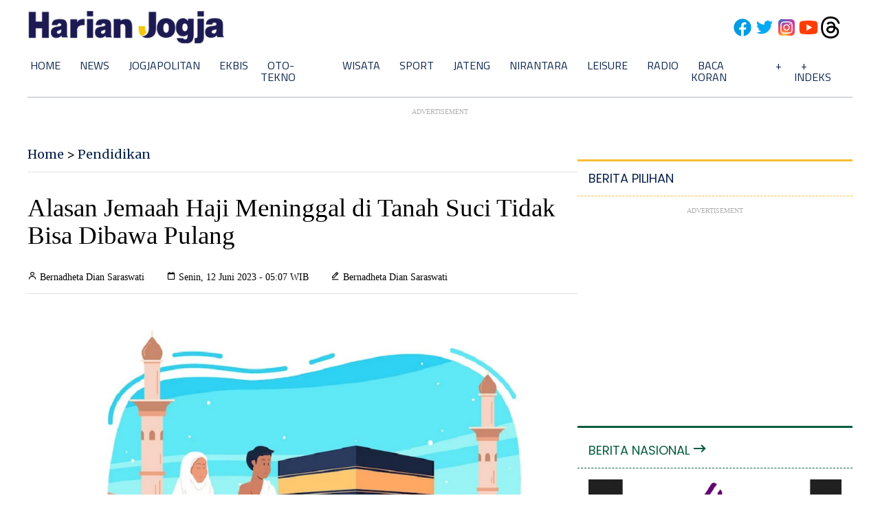

--- FILE ---
content_type: text/html; charset=utf-8
request_url: https://www.google.com/recaptcha/api2/aframe
body_size: 267
content:
<!DOCTYPE HTML><html><head><meta http-equiv="content-type" content="text/html; charset=UTF-8"></head><body><script nonce="ZxFCInToJyQOiiIjl82lxg">/** Anti-fraud and anti-abuse applications only. See google.com/recaptcha */ try{var clients={'sodar':'https://pagead2.googlesyndication.com/pagead/sodar?'};window.addEventListener("message",function(a){try{if(a.source===window.parent){var b=JSON.parse(a.data);var c=clients[b['id']];if(c){var d=document.createElement('img');d.src=c+b['params']+'&rc='+(localStorage.getItem("rc::a")?sessionStorage.getItem("rc::b"):"");window.document.body.appendChild(d);sessionStorage.setItem("rc::e",parseInt(sessionStorage.getItem("rc::e")||0)+1);localStorage.setItem("rc::h",'1769301649125');}}}catch(b){}});window.parent.postMessage("_grecaptcha_ready", "*");}catch(b){}</script></body></html>

--- FILE ---
content_type: application/xml; charset=UTF-8
request_url: https://rss.bisnis.com/harjo
body_size: 2742
content:
<?xml version="1.0" encoding="UTF-8"?>
<rss version="2.0" xmlns:content="http://purl.org/rss/1.0/modules/content/" xmlns:dc="http://purl.org/dc/elements/1.1/" xmlns:atom="http://www.w3.org/2005/Atom" xmlns:sy="http://purl.org/rss/1.0/modules/syndication/"><channel>
<title>Bisnis.com RSS</title>
<link>https://rss.bisnis.com</link>
<description>RSS Bisnis.com</description>
<language>id</language>
<item>
<title>Hasil dan Klasemen Liga Inggris Pekan ke&#45;23, City Menang 2&#45;0</title>
<link>https://bola.bisnis.com/read/20260125/393/1946929/hasil&#45;dan&#45;klasemen&#45;liga&#45;inggris&#45;pekan&#45;ke&#45;23&#45;city&#45;menang&#45;2&#45;0</link>
<pubDate>Sun, 25 Jan 2026 07:12:57 +0700</pubDate>
<description><![CDATA[Manchester City menang 2-0 atas Wolves, tetap di posisi kedua klasemen Liga Inggris, sementara Arsenal memimpin dengan 50 poin. Tottenham imbang 2-2 lawan Burnley.]]></description>
<guid>https://bola.bisnis.com/read/20260125/393/1946929/hasil&#45;dan&#45;klasemen&#45;liga&#45;inggris&#45;pekan&#45;ke&#45;23&#45;city&#45;menang&#45;2&#45;0</guid>
<enclosure url="https://images.bisnis.com/posts/2026/01/25/1946929/derby_manchester_1768630902.jpg" length="10240" type="image/jpeg"/></item>
<item>
<title>Kawasan Industri Bintan Bidik Investasi Blue Ocean Mulai 2026</title>
<link>https://sumatra.bisnis.com/read/20260125/534/1946924/kawasan&#45;industri&#45;bintan&#45;bidik&#45;investasi&#45;blue&#45;ocean&#45;mulai&#45;2026</link>
<pubDate>Sun, 25 Jan 2026 06:55:39 +0700</pubDate>
<description><![CDATA[PT Bintan Inti Industrial Estate (BIE) menargetkan investasi baru senilai US$400 juta hingga 2030 dengan fokus pada industri bernilai tambah tinggi dan ekspor.]]></description>
<guid>https://sumatra.bisnis.com/read/20260125/534/1946924/kawasan&#45;industri&#45;bintan&#45;bidik&#45;investasi&#45;blue&#45;ocean&#45;mulai&#45;2026</guid>
<enclosure url="https://images.bisnis.com/posts/2026/01/25/1946924/kawasan_industri_bintan_biee_2026_1769298669.jpg" length="10240" type="image/jpeg"/></item>
<item>
<title>Cara Mengajukan KUR BRI dan Mandiri Rp50 Juta</title>
<link>https://finansial.bisnis.com/read/20260125/90/1946922/cara&#45;mengajukan&#45;kur&#45;bri&#45;dan&#45;mandiri&#45;rp50&#45;juta</link>
<pubDate>Sun, 25 Jan 2026 06:30:22 +0700</pubDate>
<description><![CDATA[Ajukan KUR Rp50 juta di BRI dan Mandiri dengan bunga 6% per tahun. Syarat: usaha produktif, usia minimal 21 tahun, dan dokumen lengkap. Pengajuan bisa online atau di cabang.]]></description>
<guid>https://finansial.bisnis.com/read/20260125/90/1946922/cara&#45;mengajukan&#45;kur&#45;bri&#45;dan&#45;mandiri&#45;rp50&#45;juta</guid>
<enclosure url="https://images.bisnis.com/posts/2026/01/25/1946922/tabel_angsuran_kur_bri_100_jutabisnis.com_1721729779.jpg" length="10240" type="image/jpeg"/></item>
<item>
<title>Klasemen dan Jadwal Liga Spanyol Pekan ke&#45;21, Valencia Menang Dramatis atas Espanyol</title>
<link>https://bola.bisnis.com/read/20260125/394/1946928/klasemen&#45;dan&#45;jadwal&#45;liga&#45;spanyol&#45;pekan&#45;ke&#45;21&#45;valencia&#45;menang&#45;dramatis&#45;atas&#45;espanyol</link>
<pubDate>Sun, 25 Jan 2026 06:15:25 +0700</pubDate>
<description><![CDATA[Valencia menang dramatis 3-2 atas Espanyol di Liga Spanyol pekan ke-21 berkat penalti Ramazani di menit ke-93. Persaingan papan tengah hingga degradasi kian ketat.]]></description>
<guid>https://bola.bisnis.com/read/20260125/394/1946928/klasemen&#45;dan&#45;jadwal&#45;liga&#45;spanyol&#45;pekan&#45;ke&#45;21&#45;valencia&#45;menang&#45;dramatis&#45;atas&#45;espanyol</guid>
<enclosure url="https://images.bisnis.com/posts/2026/01/25/1946928/valencia_1649713953.jpg" length="10240" type="image/jpeg"/></item>
<item>
<title>Tenant Baja di IMIP Morowali Beralih ke Listrik Atap</title>
<link>https://hijau.bisnis.com/read/20260125/652/1946925/tenant&#45;baja&#45;di&#45;imip&#45;morowali&#45;beralih&#45;ke&#45;listrik&#45;atap</link>
<pubDate>Sun, 25 Jan 2026 05:20:16 +0700</pubDate>
<description><![CDATA[PT Dexin Steel Indonesia membangun PLTS Atap 65,89 MWp di IMIP, Sulteng, untuk efisiensi energi dan keberlanjutan, mengurangi emisi karbon hingga 81.000 ton/tahun.]]></description>
<guid>https://hijau.bisnis.com/read/20260125/652/1946925/tenant&#45;baja&#45;di&#45;imip&#45;morowali&#45;beralih&#45;ke&#45;listrik&#45;atap</guid>
<enclosure url="https://images.bisnis.com/posts/2026/01/25/1946925/plts_energi_panel_surya_1721142312.jpg" length="10240" type="image/jpeg"/></item>
<item>
<title>BPKH: Imbal Hasil Investasi di Bank Muamalat Sentuh Rp1 Triliun</title>
<link>https://finansial.bisnis.com/read/20260125/90/1946903/bpkh&#45;imbal&#45;hasil&#45;investasi&#45;di&#45;bank&#45;muamalat&#45;sentuh&#45;rp1&#45;triliun</link>
<pubDate>Sun, 25 Jan 2026 05:00:28 +0700</pubDate>
<description><![CDATA[BPKH meraih imbal hasil investasi Rp1 triliun dari Bank Muamalat sejak menjadi pemegang saham pengendali pada 2021, mendorong kinerja bank lebih sehat.]]></description>
<guid>https://finansial.bisnis.com/read/20260125/90/1946903/bpkh&#45;imbal&#45;hasil&#45;investasi&#45;di&#45;bank&#45;muamalat&#45;sentuh&#45;rp1&#45;triliun</guid>
<enclosure url="https://images.bisnis.com/posts/2026/01/25/1946903/kepala_badan_pelaksana_bpkh_fadlul_imansyah_di_sela-sela_acara_annual_media_outlook_2026_1769254575.jpg" length="10240" type="image/jpeg"/></item>
<item>
<title>Ramalan Zodiak Minggu Ini, Cek Hari Keberuntungan Hingga 1 Februari 2026</title>
<link>https://lifestyle.bisnis.com/read/20260125/254/1946921/ramalan&#45;zodiak&#45;minggu&#45;ini&#45;cek&#45;hari&#45;keberuntungan&#45;hingga&#45;1&#45;februari&#45;2026</link>
<pubDate>Sun, 25 Jan 2026 03:47:56 +0700</pubDate>
<description><![CDATA[Ramalan zodiak pekan ini (26 Jan–1 Feb 2026) mengungkap hari keberuntungan tiap zodiak. Manfaatkan momentum untuk keputusan penting dan peluang baru.]]></description>
<guid>https://lifestyle.bisnis.com/read/20260125/254/1946921/ramalan&#45;zodiak&#45;minggu&#45;ini&#45;cek&#45;hari&#45;keberuntungan&#45;hingga&#45;1&#45;februari&#45;2026</guid>
<enclosure url="https://images.bisnis.com/posts/2026/01/25/1946921/elemen_zodiak_-_freepik_1702623683.jpg" length="10240" type="image/jpeg"/></item>
<item>
<title>Honda Prelude Meluncur, Mobil Sport Hybrid di Bawah Rp1 Miliar</title>
<link>https://otomotif.bisnis.com/read/20260125/46/1946918/honda&#45;prelude&#45;meluncur&#45;mobil&#45;sport&#45;hybrid&#45;di&#45;bawah&#45;rp1&#45;miliar</link>
<pubDate>Sun, 25 Jan 2026 03:34:26 +0700</pubDate>
<description><![CDATA[Honda Prelude, mobil sport hybrid terbaru dari Honda, diluncurkan di Indonesia dengan harga di bawah Rp1 miliar, menandai debutnya di ASEAN.]]></description>
<guid>https://otomotif.bisnis.com/read/20260125/46/1946918/honda&#45;prelude&#45;meluncur&#45;mobil&#45;sport&#45;hybrid&#45;di&#45;bawah&#45;rp1&#45;miliar</guid>
<enclosure url="https://images.bisnis.com/posts/2026/01/25/1946918/honda_prelude_1769275975.jpg" length="10240" type="image/jpeg"/></item>
<item>
<title>Ini Alasan Fuso Optimistis dengan Prospek Pasar Kendaraan Niaga 2026</title>
<link>https://ekonomi.bisnis.com/read/20260125/98/1946904/ini&#45;alasan&#45;fuso&#45;optimistis&#45;dengan&#45;prospek&#45;pasar&#45;kendaraan&#45;niaga&#45;2026</link>
<pubDate>Sun, 25 Jan 2026 02:00:02 +0700</pubDate>
<description><![CDATA[Mitsubishi Fuso optimis pasar kendaraan niaga 2026 didukung sektor logistik, infrastruktur, dan e-commerce meski ada tantangan dari truk impor China.]]></description>
<guid>https://ekonomi.bisnis.com/read/20260125/98/1946904/ini&#45;alasan&#45;fuso&#45;optimistis&#45;dengan&#45;prospek&#45;pasar&#45;kendaraan&#45;niaga&#45;2026</guid>
<enclosure url="https://images.bisnis.com/posts/2026/01/25/1946904/truk_listrik_fuso_1724933800.jpg" length="10240" type="image/jpeg"/></item>
<item>
<title>Bencana Sumatra, Gubernur Sumbar Sebut Butuh Rp21,4 Triliun untuk Pemulihan</title>
<link>https://sumatra.bisnis.com/read/20260125/533/1946919/bencana&#45;sumatra&#45;gubernur&#45;sumbar&#45;sebut&#45;butuh&#45;rp214&#45;triliun&#45;untuk&#45;pemulihan</link>
<pubDate>Sun, 25 Jan 2026 01:05:42 +0700</pubDate>
<description><![CDATA[Gubernur Sumbar butuh Rp21,4 triliun untuk pemulihan pascabencana. Fokus pada infrastruktur, sosial, ekonomi, dan mitigasi bencana di Agam dan Tanah Datar.]]></description>
<guid>https://sumatra.bisnis.com/read/20260125/533/1946919/bencana&#45;sumatra&#45;gubernur&#45;sumbar&#45;sebut&#45;butuh&#45;rp214&#45;triliun&#45;untuk&#45;pemulihan</guid>
<enclosure url="https://images.bisnis.com/posts/2026/01/25/1946919/agam_sumbar_1765801165.jpg" length="10240" type="image/jpeg"/></item>
<item>
<title>Presiden Brazil Kritik Dewan Perdamaian Gaza Bentukan Donald Trump</title>
<link>https://kabar24.bisnis.com/read/20260125/19/1946920/presiden&#45;brazil&#45;kritik&#45;dewan&#45;perdamaian&#45;gaza&#45;bentukan&#45;donald&#45;trump</link>
<pubDate>Sun, 25 Jan 2026 00:40:58 +0700</pubDate>
<description><![CDATA[Presiden Brasil Lula da Silva mengkritik Dewan Perdamaian Gaza bentukan Trump, menyebutnya melemahkan multilateralisme dan mengabaikan Piagam PBB.]]></description>
<guid>https://kabar24.bisnis.com/read/20260125/19/1946920/presiden&#45;brazil&#45;kritik&#45;dewan&#45;perdamaian&#45;gaza&#45;bentukan&#45;donald&#45;trump</guid>
<enclosure url="https://images.bisnis.com/posts/2026/01/25/1946920/brasil_lula_1758638514.jpg" length="10240" type="image/jpeg"/></item>
<item>
<title>Cafe Moenasiah Semarang, Kedai Kopi yang Menyatu dengan Ruang Baca</title>
<link>https://semarang.bisnis.com/read/20260125/535/1946876/cafe&#45;moenasiah&#45;semarang&#45;kedai&#45;kopi&#45;yang&#45;menyatu&#45;dengan&#45;ruang&#45;baca</link>
<pubDate>Sun, 25 Jan 2026 00:23:20 +0700</pubDate>
<description><![CDATA[Cafe Moenasiah di Semarang menyatukan kopi dan buku, menawarkan suasana tenang di tengah kios buku Stadion Diponegoro. Buka sore, ramai pengunjung yang ingin membaca dan menikmati kopi.]]></description>
<guid>https://semarang.bisnis.com/read/20260125/535/1946876/cafe&#45;moenasiah&#45;semarang&#45;kedai&#45;kopi&#45;yang&#45;menyatu&#45;dengan&#45;ruang&#45;baca</guid>
<enclosure url="https://images.bisnis.com/posts/2026/01/25/1946876/IMG_1608.JPG.jpeg" length="10240" type="image/jpeg"/></item>
</channel>
</rss>
